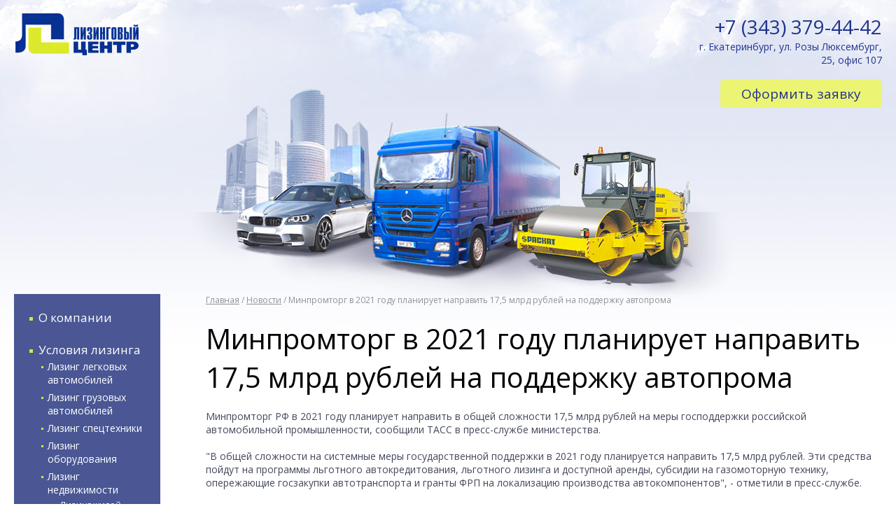

--- FILE ---
content_type: text/html; charset=cp1251
request_url: https://leasingcentr.ru/novosti/minpromtorg_v_2021_godu_planiruyet_napravit_175_mlrd_rublyej_na_poddyer
body_size: 6072
content:
<!doctype html>
<html>
<head>
<meta charset="windows-1251">
<title>Минпромторг в 2021 году планирует направить 17,5 млрд рублей на поддержку автопрома</title>
<meta name="keywords" content="лизинговый центр" />
<meta name="description" content="Минпромторг в 2021 году планирует направить 17,5 млрд рублей на поддержку автопрома" />
<meta name="yandex-verification" content="fed6865898281558" />
<link href="https://fonts.googleapis.com/css?family=Open+Sans:400,700&subset=cyrillic" rel="stylesheet">
<script src="/inc/jquery/js/jquery.min.js"></script>
<script src="/inc/jquery/ion.rangeSlider-2.1.4/js/ion-rangeSlider/ion.rangeSlider.js"></script>
<link rel="stylesheet" href="/inc/jquery/ion.rangeSlider-2.1.4/css/ion.rangeSlider.css">
<link rel="stylesheet" href="/inc/jquery/ion.rangeSlider-2.1.4/css/ion.rangeSlider.skinFlat.css">
<script src="/inc/jquery/js/jquery.maskedinput.min.js"></script>
<script src="/inc/jquery/js/jquery.placeholder.min.js"></script>
<link href="/style.css?ra=603374236" rel="stylesheet" type="text/css">

<link href="/inc/lightGallery/css/lightgallery.min.css" rel="stylesheet" type="text/css">
<link href="/inc/lightGallery/css/lg-transitions.min.css" rel="stylesheet" type="text/css">
<script src="/inc/lightGallery/js/lightgallery-all.min.js"></script>

<script>

function noNumbers(e,obj)
{
  var keynum;
  var keychar;
  var numcheck;
  if(window.event){keynum = e.keyCode;}else if(e.which){keynum = e.which;}
  keychar = String.fromCharCode(keynum);
  numcheck = /\d/;
  //alert(keynum);
  if (keynum==38) {a=parseFloat(obj.value);a=a+1;obj.value=a;}
  if (keynum==40) {a=parseFloat(obj.value);a=a-1;if(a<0){a=0;}obj.value=a;}
  if (keynum==96 || keynum==97 || keynum==98 || keynum==99 || keynum==32 || keynum==100 || keynum==101 || keynum==102 || keynum==103 || keynum==104 || keynum==105 || keynum==8 || keynum==46 || keynum==39 || keynum==37 || keynum==38 || keynum==40 || keynum==36 || keynum==35 || keynum==107 || keynum==187   || keynum==189 || keynum==109 || keynum==9 || keynum==13) {return true; } else {return numcheck.test(keychar);}

}


    function dolg() {
      $("#bg132").css('height',eval($(document).height()));
      $("#bg132").fadeIn();
      $("#dialog-dolg").fadeIn();
  }
  function closedlg() {
      $(".dlg").fadeOut();
      $("#bg132").fadeOut();
        // console.log('close');
    }

  function success() {
    closedlg() ;
      $("#bg132").css('height',eval($(document).height()));
      $("#bg132").fadeIn();
      $("#dialog-success").fadeIn();
    }

  $(function() {
    $('input[name=phone]').mask('+7 (999) 999-99-99');
    $('input, textarea').placeholder();
     $('#gal').lightGallery({
          // thumbnail: true,
          // animateThumb: true,
          selector: '#gal div a',

      });
     $('a[href="#dolg"]').click(function(event) {
        dolg();
       return false;
     });
     $('.closedlg').click(function(event) {
       closedlg();
     });
     $('#bg132').click(function(event) {
       closedlg();
     });
     $('.inp').keypress(function(event) {
       $(this).removeClass('red');
     });
  });

</script>
</head>

<body>
<div id="wrapper">

  <div id="main">

  <div class="container">
    <br>
    <table width="100%" border="0" cellspacing="0" cellpadding="0">
      <tbody>
        <tr>
          <td valign="top"><a href="/"><img src="/images/logo_03.png" width="178" height="61" alt=""/></a></td>
          <td align="right" valign="top"><div class="phonetop">
            <p><a href="tel:+7 (343) 379-44-42" class="mgo-number">+7 (343) 379-44-42</a></p>
          </div>
            <div class="blue">
              <p style="text-align: right;">г. Екатеринбург, ул. Розы Люксембург,<br />25, офис 107</p>              <br>
              </p>
              </div>
          <a href="/zayavka" class="btn1">Оформить заявку</a></td>
        </tr>
      </tbody>
    </table>

    <p>&nbsp;</p>
    <p>&nbsp;</p>
    <p>&nbsp;</p>
    <p>&nbsp;</p>
    <p>&nbsp;</p>
    <p>&nbsp;</p>
    <p>&nbsp;</p>
    <p>&nbsp;</p>
    <p>&nbsp;</p>
    <p>&nbsp;</p>
    <p>&nbsp;</p>
    <p>&nbsp;</p>
    <p>&nbsp;</p>
    <p><br>
    </p>
    <table width="100%" border="0" cellspacing="0" cellpadding="0">
      <tbody>
    <tr valign="top">
      <td width="210"><div class="leftmenu">
                <p><img src="/images/bul1_03.png" width="5" height="5" alt=""/> &nbsp;<a href='/o_kompanii' class=''>О компании</a></p>
        <p>&nbsp;</p>        <p><img src="/images/bul1_03.png" width="5" height="5" alt=""/> &nbsp;<a href='/usloviya_lizinga' class=''>Условия лизинга</a></p>
                    <ul class="leftmenu1">
                            <li><a href='/usloviya_lizinga/lizing_lyegkovyh_avtomobilyej' class=''>Лизинг легковых автомобилей</a>                                    </li>

                                <li><a href='/usloviya_lizinga/lizing-gruzovyh-avtomobilej' class=''>Лизинг грузовых автомобилей</a>                                    </li>

                                <li><a href='/usloviya_lizinga/lizing-spectekhniki' class=''>Лизинг спецтехники</a>                                    </li>

                                <li><a href='/usloviya_lizinga/lizing_oborudovaniya' class=''>Лизинг оборудования</a>                                    </li>

                                <li><a href='/usloviya_lizinga/lizing_nyedvizhimosti' class=''>Лизинг недвижимости</a>                                        <ul>
                                                <li><a class="" href="/usloviya_lizinga/lizing_nyedvizhimosti/lizing_zhiloj_nyedvizhimosti">Лизинг жилой недвижимости</a></li>
                                              <li><a class="" href="/usloviya_lizinga/lizing_nyedvizhimosti/lizing_kommercheskoj_nedvizhimosti">Лизинг коммерческой недвижимости</a></li>
                                          </ul>
                                    </li>

                            </ul><p>&nbsp;</p>        <p><img src="/images/bul1_03.png" width="5" height="5" alt=""/> &nbsp;<a href='/finansirovaniye_stroityelnyh_proyektov' class=''>Финансирование строительных проектов</a></p>
        <p>&nbsp;</p>        <p><img src="/images/bul1_03.png" width="5" height="5" alt=""/> &nbsp;<a href='/pokupka_dolgov' class=''>Покупка долгов</a></p>
        <p>&nbsp;</p>        <p><img src="/images/bul1_03.png" width="5" height="5" alt=""/> &nbsp;<a href='/partnyery' class=''>Партнеры</a></p>
        <p>&nbsp;</p>        <p><img src="/images/bul1_03.png" width="5" height="5" alt=""/> &nbsp;<a href='/nashi_kliyenty' class=''>Наши клиенты</a></p>
        <p>&nbsp;</p>        <p><img src="/images/bul1_03.png" width="5" height="5" alt=""/> &nbsp;<a href='/calc' class=''>Калькулятор</a></p>
        <p>&nbsp;</p>        <p><img src="/images/bul1_03.png" width="5" height="5" alt=""/> &nbsp;<a href='/rasprodazha_lizingovogo_imushyestva' class=''>Распродажа лизингового имущества</a></p>
        <p>&nbsp;</p>        <p><img src="/images/bul1_03.png" width="5" height="5" alt=""/> &nbsp;<a href='/novosti' class='act'>Новости</a></p>
        <p>&nbsp;</p>        <p><img src="/images/bul1_03.png" width="5" height="5" alt=""/> &nbsp;<a href='/kontakty' class=''>Контакты</a></p>
              </div>
              <p>&nbsp;</p>
        <p style="font-size: 24px">Новости</p>
        <p  >&nbsp;</p>

        <div style="font-size:12px;">
                     <p ><span style="color: #2861b8">18&nbsp;ноября&nbsp;2020</span><br>
             <a href='/novosti/minpromtorg_v_2021_godu_planiruyet_napravit_175_mlrd_rublyej_na_poddyer' class=''>Минпромторг в 2021 году планирует направить 17,5 млрд рублей на поддержку автопрома</a></p>
            <p >&nbsp;</p>
                     <p ><span style="color: #2861b8">5&nbsp;ноября&nbsp;2020</span><br>
             <a href='/novosti/vypusk_dorozhnoj_tyehniki_v_rossii_pyeryeshyel_k_rostu' class=''>Выпуск дорожной техники в России перешел к росту</a></p>
            <p >&nbsp;</p>
                     <p ><span style="color: #2861b8">14&nbsp;октября&nbsp;2020</span><br>
             <a href='/novosti/rynok_lizinga_avtomobilyej_v_rossii_v_avgustye_vyros_na_111' class=''>Рынок лизинга автомобилей в России в августе вырос на 11,1%</a></p>
            <p >&nbsp;</p>
                     <p  ><a href="/novosti" style="color: #979797">Все новости</a></p>
         </div>
               </td>
      <td width="67">&nbsp;</td>
      <td width="983">
            <div class="navline" id="nav">
        <p><a href="/">Главная</a>&nbsp;/&nbsp;<a href="/novosti">Новости</a>&nbsp;/&nbsp;Минпромторг в 2021 году планирует направить 17,5 млрд рублей на поддержку автопрома</p>
      </div>
        <p>&nbsp;</p>
                <h1>Минпромторг в 2021 году планирует направить 17,5 млрд рублей на поддержку автопрома</h1>
        <p>&nbsp;</p>
      <p>Минпромторг РФ в 2021 году планирует направить в общей сложности 17,5 млрд рублей на меры господдержки российской автомобильной промышленности, сообщили ТАСС в пресс-службе министерства.</p>
<p>&nbsp;</p>
<p>"В общей сложности на системные меры государственной поддержки в 2021 году планируется направить 17,5 млрд рублей. Эти средства пойдут на программы льготного автокредитования, льготного лизинга и доступной аренды, субсидии на газомоторную технику, опережающие госзакупки автотранспорта и гранты ФРП на локализацию производства автокомпонентов", - отметили в пресс-службе.</p>
<p>&nbsp;</p>
<p>Как ранее сообщал директор департамента автомобильной промышленности министерства Денис Пак, 9 млрд рублей из этих средств будут выделены на программу льготного автокредитования и 3,8 млрд рублей. - на программу льготного лизинга.</p>
<p>&nbsp;</p>
<p>Источник: https://tass.ru/ekonomika/9911481<br />Фото. ТАСС</p>
<p>&nbsp;</p>
<p><img src="http://leasingcentr.ru/content_files/user/%D0%A4%D0%BE%D1%82%D0%BE%20%D0%BA%20%D0%BD%D0%BE%D0%B2%D0%BE%D1%81%D1%82%D0%B8%20%D0%BE%D1%82%2018.11.20.jpg" alt="" width="481" height="307" /></p><div class="clear"></div>
 	<div class='clear'></div>
	<div class='clear'></div>
	<div style="height:13px;"></div>
	<hr>
	<div style="height:8px;"></div>
	<h2>Другие новости</h2>
	<div style="height:13px;"></div>
 
		<p class="newsdate">5.11.2020<br>
    			<a href='/novosti/vypusk_dorozhnoj_tyehniki_v_rossii_pyeryeshyel_k_rostu' class=''>Выпуск дорожной техники в России перешел к росту</a></p><br>
		<p class="newsdate">14.10.2020<br>
    			<a href='/novosti/rynok_lizinga_avtomobilyej_v_rossii_v_avgustye_vyros_na_111' class=''>Рынок лизинга автомобилей в России в августе вырос на 11,1%</a></p><br>
		<p class="newsdate">16.09.2020<br>
    			<a href='/novosti/rossijskij_rynok_lizinga_v_tyekushyem_godu_sokratitsya_na_1020' class=''>Российский рынок лизинга в текущем году сократится на 10-20%</a></p><br>
		<p class="newsdate">9.09.2020<br>
    			<a href='/novosti/pryemyerministr_rossii_utvyerdil_programmu_lgotnogo_lizinga_oborudovan' class=''>Премьер-министр России утвердил программу льготного лизинга оборудования для легкой промышленности</a></p><br>
		<p class="newsdate">26.08.2020<br>
    			<a href='/novosti/ryejtingovoye_agyentstvo_ekspyert_ra_podvyelo_pryedvarityelnyye_itogi_isslye' class=''>Рейтинговое агентство «Эксперт РА» подвело предварительные итоги исследования российского рынка лизинга за I полугодие 2020 года</a></p><br>
	 
<p class='pager' ><a href='/novosti&amp;pg=0' class='pageracur'>1</a><a href='/novosti&amp;pg=1' class='pagera'>2</a><a href='/novosti&amp;pg=2' class='pagera'>3</a><a href='/novosti&amp;pg=3' class='pagera'>4</a><a href='/novosti&amp;pg=4' class='pagera'>5</a><a href='/novosti&amp;pg=5' class='pagera'>6</a><a href='/novosti&amp;pg=6' class='pagera'>7</a><a href='/novosti&amp;pg=7' class='pagera'>8</a><a href='/novosti&amp;pg=8' class='pagera'>9</a><a href='/novosti&amp;pg=9' class='pagera'>10</a><a href='/novosti&amp;pg=10' class='pagera'>11</a><a href='/novosti&amp;pg=11' class='pagera'>12</a><a href='/novosti&amp;pg=12' class='pagera'>13</a><a href='/novosti&amp;pg=13' class='pagera'>14</a><a href='/novosti&amp;pg=14' class='pagera'>15</a><a href='/novosti&amp;pg=15' class='pagera'>16</a><a href='/novosti&amp;pg=16' class='pagera'>17</a><a href='/novosti&amp;pg=17' class='pagera'>18</a><a href='/novosti&amp;pg=18' class='pagera'>19</a><a href='/novosti&amp;pg=19' class='pagera'>20</a><a href='/novosti&amp;pg=20' class='pagera'>21</a><a href='/novosti&amp;pg=21' class='pagera'>22</a><a href='/novosti&amp;pg=22' class='pagera'>23</a><a href='/novosti&amp;pg=23' class='pagera'>24</a></p>       </td>
    </tr>
  </tbody>
</table>

    <p>&nbsp;</p>
    <p>&nbsp;</p>
  </div>

  </div>
  <div id="footer">

    <div class="fk">
   	  <div class="container">
      	<p align="center" style="font-size:37px; padding-bottom:17px;">Закажите консультацию</p>
      	<form id="form1" name="form1" method="post" action="/novosti/minpromtorg_v_2021_godu_planiruyet_napravit_175_mlrd_rublyej_na_poddyer#form1" onsubmit="ym(39453740, 'reachGoal', 'FORM_zakaz_konsultaciyu'); return true;">
                  <input type="hidden" name="cons" value="1">
          <input type="text" class="asd" name="your_name" value="">
      	  <table  border="0" cellspacing="0" cellpadding="0" align="center">
      	    <tbody>
      	      <tr>
      	        <td width="43"><img src="/images/lico_03.png" width="42" height="41" alt=""/></td>
      	        <td width="201">
                <input name="fio" type="text" id="textfield" placeholder="Имя"></td>
      	        <td width="18">&nbsp;</td>
      	        <td width="43"><img src="/images/phone_05.png" width="41" height="41" alt=""/></td>
      	        <td width="201"><input name="phone" type="text" id="textfield2" placeholder="Телефон"></td>
                <td width="18">&nbsp;</td>
      	        <td width="43"><img src="/images/mail_07.png" width="42" height="41" alt=""/></td>
      	        <td width="201"><input name="email" type="text" id="textfield3" placeholder="E-mail"></td>
                <td width="18">&nbsp;</td>
      	        <td width="135"><a href="#" onclick="if ($('#textfield').val()=='') {alert('Заполните ФИО'); $('#textfield').focus(); return false;}if ($('#textfield2').val()=='') {alert('Заполните Телефон'); $('#textfield2').focus();   return false;}if ($('#textfield3').val()=='') {alert('Заполните email'); $('#textfield3').focus();  return false;}     $('#form1').find('input[name=your_name]').val(''); $('#form1').submit(); return false;" class="btn3">Заказать</a></td>
   	          </tr>
   	        </tbody>
   	      </table>
             	    </form>
      	<br>
        <br>
      </div>
    </div>
    <div class="ff">
      <div class="container">
        <table border="0" width="100%" cellspacing="0" cellpadding="0">
<tbody>
<tr>
<td>
<p><a href="https://leasingcentr.ru/politika_konfidyentsialnosti">Политика конфиденциальности</a></p>
<p>ООО &laquo;Лизинговый центр&raquo;<br /> Екатеринбург, ул. Розы Люксембург, 25, офис 107</p>
<p>&nbsp;</p>
<p>&nbsp;</p>
</td>
<td style="vertical-align: top;">
<p>Группы в социальных сетях:</p>
<p><a href="https://vk.com/leasingcentr" target="_blank"><img src="https://leasingcentr.ru/content_files/user/img/vk.png" alt="" width="36" height="36" /></a>&nbsp;&nbsp;<a href="https://www.facebook.com/%D0%9B%D0%B8%D0%B7%D0%B8%D0%BD%D0%B3%D0%BE%D0%B2%D1%8B%D0%B9-%D1%86%D0%B5%D0%BD%D1%82%D1%80-301787116943093/" target="_blank"><img src="https://leasingcentr.ru/content_files/user/img/fb.png" alt="" width="36" height="36" /></a></p>
</td>
<td align="right">
<p><span style="font-size: 18pt;"><a href="tel:+7 (343) 379-44-42" class="mgo-number">+7 (343) 379-44-42</a></span></p>
<p>г. Екатеринбург, ул. Розы Люксембург, <br />25, офис 107</p>
</td>
</tr>
</tbody>
</table>      </div>
    </div>


  </div>
</div>
<div id="bg132"></div>
<div class="dlg" id="dialog-dolg">
  <a href="javascript:void(0)" class="closedlg"></a>
  <form action="" method="post" id="fmDogl">
    <input type="text" class="asd" name="dolg" value="1">
    <input type="text" class="asd" name="your_name">
    <p class="form-zag">Заявка</p>
    <input type="text" placeholder="Имя *" required="required" class="inp fio" name="fio">
    <input type="tel" placeholder="Телефон *" required="required" class="inp phone" name="phone">
    <input type="text" placeholder="E-mail *" required="required" class="inp email" name="email">
    <textarea  placeholder="Сообщение *" required="required" class="inp comment" name="comment"></textarea>
    <p align="center"><button type="button" class="btn3" onclick="if ($('#fmDogl .fio').val()=='') {alert('Заполните ФИО'); $('#fmDogl .fio').focus().addClass('red'); return false;}if ($('#fmDogl .phone').val()=='') {alert('Заполните Телефон'); $('#fmDogl .phone').focus().addClass('red');   return false;} if ($('#fmDogl .email').val()=='') {alert('Заполните email'); $('#fmDogl .email').focus().addClass('red');  return false;} if ($('#fmDogl .comment').val()=='') {alert('Заполните email'); $('#fmDogl .comment').focus().addClass('red');  return false;}     $('#fmDogl').find('input[name=your_name]').val(''); $('#fmDogl').submit(); return false;"  >Отправить</button></p>
  </form>
</div>

<div class="dlg" id="dialog-success">
  <a href="javascript:void(0)" class="closedlg"></a>
  <p align="center" style="font-size: 20px;">Ваше сообщение успешно отправлено</p>
</div>
  <!-- Yandex.Metrika counter -->
<script type="text/javascript" >
   (function(m,e,t,r,i,k,a){m[i]=m[i]||function(){(m[i].a=m[i].a||[]).push(arguments)};
   m[i].l=1*new Date();k=e.createElement(t),a=e.getElementsByTagName(t)[0],k.async=1,k.src=r,a.parentNode.insertBefore(k,a)})
   (window, document, "script", "https://mc.yandex.ru/metrika/tag.js", "ym");

   ym(39453740, "init", {
        clickmap:true,
        trackLinks:true,
        accurateTrackBounce:true,
        webvisor:true
   });
</script>
<noscript><div><img src="https://mc.yandex.ru/watch/39453740" style="position:absolute; left:-9999px;" alt="" /></div></noscript>
<!-- /Yandex.Metrika counter -->


<!-- caltreking -->
<script>
    (function(w, d, u, i, o, s, p) {
        if (d.getElementById(i)) { return; } w['MangoObject'] = o;
        w[o] = w[o] || function() { (w[o].q = w[o].q || []).push(arguments) }; w[o].u = u; w[o].t = 1 * new Date();
        s = d.createElement('script'); s.async = 1; s.id = i; s.src = u;
        p = d.getElementsByTagName('script')[0]; p.parentNode.insertBefore(s, p);
    }(window, document, '//widgets.mango-office.ru/widgets/mango.js', 'mango-js', 'mgo'));
    mgo({calltracking: {id: 16605, elements: [{"selector":".mgo-number"}]}});
</script>
<!-- caltreking  -->


<!-- Global site tag (gtag.js) - Google Analytics -->
<script async src="https://www.googletagmanager.com/gtag/js?id=UA-138439758-1"></script>
<script>
  window.dataLayer = window.dataLayer || [];
  function gtag(){dataLayer.push(arguments);}
  gtag('js', new Date());

  gtag('config', 'UA-138439758-1');
</script>
</body>
</html>


--- FILE ---
content_type: text/css
request_url: https://leasingcentr.ru/style.css?ra=603374236
body_size: 4330
content:
@import url("/editor.css");
html,
body {
  height: 100%;
}
img {
	vertical-align: middle;
	display: inline-block;
}
a img {
	border:none !important;;
}
body {
	background:#fff url(/bg.jpg) center top no-repeat;
}
#wrapper {
	 position: relative;
  min-height: 100%;
}
#main {
	padding-bottom: 248px;
}
#footer {
	height:258px;
	 position: absolute;
  left: 0;
  bottom: 0;
  width: 100%;

}

.container {
	min-width:980px;
	max-width: 1240px;
	padding:0 10px;
	margin-right: auto;
	margin-left: auto;
}
.fk {
	font-size: 19px;
	color: #e1e5f9;
	background-color: #4e639b;
	padding:17px 0;
	height:110px;
}
.ff {
	font-size: 12px;
	color: #5f73a7;
	background-color: #2d4482;
	padding:17px 0;
	height:80px;
}
.ff a {
	color: #5f73a7;
}
.navline {
	font-size: 12px;
	color: #919398;
}
.navline a {
	color: #919398;
}
.leftmenu {
	background-color: #4a5794;
	padding: 22px;
	color:#fff;
	font-size:17px;
}
.leftmenu a {
	color:#fff;
	text-decoration:none;
}
.leftmenu a.act,
.leftmenu a:hover {
	color:#dce553;
}
.newsdate {color: #2861b8}
#form1 input {
	padding:12px 8px;
	width:185px;
	background:#bcc8e8;
	color:#657191;
	font-size:13px;
	border:none;
	outline:none;
}
#form1 a {
}
.asd {
	display: none;
}

#fmZayavka {
	padding: 23px 80px;
	background: #dfe3f2;
	color:#454463;
	font-size: 16px;
}
#fmZayavka td {
	padding: 7px 0;
}
#fmZayavka small {
	font-size: 12px;
}
#fmZayavka input[type="text"] {
	width: 396px;
	height: 25px;
	padding: 2px 10px;
	border:none;
	outline: none;
}
#fmZayavka textarea {
	width: 784px;
	height: 130px;
	padding: 2px 10px;
	border:none;
	outline: none;
	resize: none;
	font-family: 'Open Sans', sans-serif;
	font-size:14px;
}
#liz {
	padding: 23px 80px;
	background: #dfe3f2;
	color:#454463;
}
#liz .razd {
	font-size: 20px;
}
#liz .razd1 {
	font-size: 14px;
}
.smallinp {
	width: 70px;
	height: 25px;
	padding: 2px 10px;
	border:none;
	color:#40475c;
	font-size: 12px;
	text-align: center;
	outline: none;
}

.god {
	width: 156px;
	padding: 10px 4px;
	background: #dfe3f2;

}
.godname {
	font-size: 18px;
	text-align: center;
	color:#4a5794;
}
.god table  {
	    border-collapse: separate;
}
.god table th {
	color:#fff;
	font-size: 12px;
	background: #4a5794;
	border: #4a5794 1px solid;
	padding: 4px;
	font-weight: normal;
}
.god table td {
	color:#4a5794;
	font-size: 12px;
	border: #4a5794 1px solid;
	background: #fff;
	padding: 5px;
	text-align: center;
}
.mes {
	font-size: 16px;
}
.clear {
	clear: both;
}
.leftmenu1 {
	list-style: none;
	padding: 0;
	margin: 0;
}
.leftmenu1 li {
	padding: 3px 0 3px 26px;
	background: url(/images/bul1_03.png) 17px 12px no-repeat;
	background-size: 3px;
	font-size: 14px;
}
.leftmenu1 li ul {
	list-style: none;
	padding: 0;
	margin: 0;
}
.leftmenu1 li ul li {
	font-size: 13px;
	    padding-left: 17px;
    background-position: 3px 12px;
}
#gal img {
	display: inline-block;
	max-width: 100%;
	height: auto;
	max-height: 212px;
}
.phonetop a {
	color: #1f348e;
	text-decoration: none;
}
a:hover {
	opacity: 0.8;
}
.ff a[href^="tel"] {
	text-decoration: none;
}
.photoitem {
	float:left;
	margin:10px;
	width:301px;
}

#bg132 {
    background: #000;
    width: 100%;
    height: 100%;
    z-index: 150;
    position: absolute;
    left: 0px;
    top: 0px;
    display: none;
    opacity: 0.2;
}

.dlg { position:fixed; z-index:200; background:#fff; display:none; font-size: 14px; padding: 50px; width: 480px; max-width: 100%; box-shadow: 0px 0px 34px 0px rgba(0,0,0,0.75); left: 0; right: 0; margin: 0 auto; top: 200px;}

.closedlg {
	display: block;
	position: absolute;
	right: 20px;
	top: 20px;
	z-index: 201;
	width: 24px;
	height: 24px;
	background: url(/images/closeb.png) 0 0 no-repeat;
	background-size: cover;
}
#dialog-dolg {
	width: 290px;
}
.form-zag {
	text-align: center;
	font-size: 20px;
	font-weight: bold;
}
input.inp,
textarea.inp {
	display: block;
	margin: 8px 0;
	border:#ccc 1px solid;
	padding: 5px 10px;
	font-size: 16px;
	width: 269px;
	resize: none;
	font-family: 'Open Sans', sans-serif;
}
textarea.inp {
	height: 100px;
}
.red {
	color:#f00;
	border-color: #f00 !important;
}
.btn3 {
	border: none;
	cursor: pointer;
}

a[href="#dolg"] {
    background: #2d4482;
    color: #fff;
    font-size: 19px;
    padding: 7px 30px;
    display: inline-block;
    text-align:center;
    text-decoration: none;
    border: none;
	cursor: pointer;
}
a[href="#dolg"]:hover {
    color: #20338e;
    background: #ecf474;
    text-decoration: none;
}

--- FILE ---
content_type: text/css
request_url: https://leasingcentr.ru/editor.css
body_size: 1107
content:
body {
	font-family: 'Open Sans', sans-serif;
	margin:0;
	padding:0;
	background:#fff;
	color:#44485b;
	font-size:14px;
}
h1, h2, h3, h4 {
	font-weight:normal;
	color:#000;
	padding:0;
	margin:0;
}
h1 {
	font-size:40px;
}
h2 {
	font-size:34px;
}
h3 {
	font-size:28px;
}
p {
	padding:0;
	margin:0;
}
a {
	color:#000;
	text-decoration:underline;
}
a:hover {
	color:#1e41e6;
	text-decoration:underline;
}
table {
	border-collapse:collapse;
}
.phonetop {
	font-size: 28px;
	color: #20338d;
}
.blue {
	color: #1f348e;
}
.btn1 {
	color:#20338e;
	font-size:19px;
	padding:7px 30px;
	display:inline-block;
	background:#ecf474;
	border-radius:5px;
	text-align:center;
			text-decoration:none;
}
.btn1:hover {
	background:#2d4482;
	color:#ecf474;
			text-decoration:none;
}

.btn2 {
	
	
	background:#4a5794;
	color:#fff;
	
	font-size:19px;
	padding:7px 30px;
	display:inline-block
	text-align:center;
		text-decoration:none;
}
.btn2:hover {
		color:#20338e;
	background:#ecf474;
			text-decoration:none;
}
.btn3 {
	
	
	background:#2d4482;
	color:#fff;
	
	font-size:19px;
	padding:7px 30px;
	display:inline-block
	text-align:center;
		text-decoration:none;
}
.btn3:hover {
		color:#20338e;
	background:#ecf474;
			text-decoration:none;
}

--- FILE ---
content_type: application/javascript; charset=UTF-8
request_url: https://dct.mango-office.ru/calltracking/16605?uid=wy8Qmzjo1F3KAyJLiMLE&sid=19s8t7usrk110013plys&url=https%3A%2F%2Fleasingcentr.ru%2Fnovosti%2Fminpromtorg_v_2021_godu_planiruyet_napravit_175_mlrd_rublyej_na_poddyer&title=%D0%9C%D0%B8%D0%BD%D0%BF%D1%80%D0%BE%D0%BC%D1%82%D0%BE%D1%80%D0%B3%20%D0%B2%202021%20%D0%B3%D0%BE%D0%B4%D1%83%20%D0%BF%D0%BB%D0%B0%D0%BD%D0%B8%D1%80%D1%83%D0%B5%D1%82%20%D0%BD%D0%B0%D0%BF%D1%80%D0%B0%D0%B2%D0%B8%D1%82%D1%8C%2017%2C5%20%D0%BC%D0%BB%D1%80%D0%B4%20%D1%80%D1%83%D0%B1%D0%BB%D0%B5%D0%B9%20%D0%BD%D0%B0%20%D0%BF%D0%BE%D0%B4%D0%B4%D0%B5%D1%80%D0%B6%D0%BA%D1%83%20%D0%B0%D0%B2%D1%82%D0%BE%D0%BF%D1%80%D0%BE%D0%BC%D0%B0&is_cookies=true&nu=1&src=(direct)&mdm=(none)&cmp=(none)&cnt=(none)&trm=(none)&mango=(none)&gaCid=1974744845.1766713375&yaCid=1766713377220158034&callback=mgo790875629718
body_size: 57
content:
mgo790875629718([]);

--- FILE ---
content_type: application/javascript; charset=UTF-8
request_url: https://dct.mango-office.ru/calltracking/16605?uid=wy8Qmzjo1F3KAyJLiMLE&sid=19s8t7usrk110013plys&url=https%3A%2F%2Fleasingcentr.ru%2Fnovosti%2Fminpromtorg_v_2021_godu_planiruyet_napravit_175_mlrd_rublyej_na_poddyer&title=%D0%9C%D0%B8%D0%BD%D0%BF%D1%80%D0%BE%D0%BC%D1%82%D0%BE%D1%80%D0%B3%20%D0%B2%202021%20%D0%B3%D0%BE%D0%B4%D1%83%20%D0%BF%D0%BB%D0%B0%D0%BD%D0%B8%D1%80%D1%83%D0%B5%D1%82%20%D0%BD%D0%B0%D0%BF%D1%80%D0%B0%D0%B2%D0%B8%D1%82%D1%8C%2017%2C5%20%D0%BC%D0%BB%D1%80%D0%B4%20%D1%80%D1%83%D0%B1%D0%BB%D0%B5%D0%B9%20%D0%BD%D0%B0%20%D0%BF%D0%BE%D0%B4%D0%B4%D0%B5%D1%80%D0%B6%D0%BA%D1%83%20%D0%B0%D0%B2%D1%82%D0%BE%D0%BF%D1%80%D0%BE%D0%BC%D0%B0&is_cookies=true&nu=1&src=(direct)&mdm=(none)&cmp=(none)&cnt=(none)&trm=(none)&mango=(none)&callback=mgo264683091395
body_size: 57
content:
mgo264683091395([]);